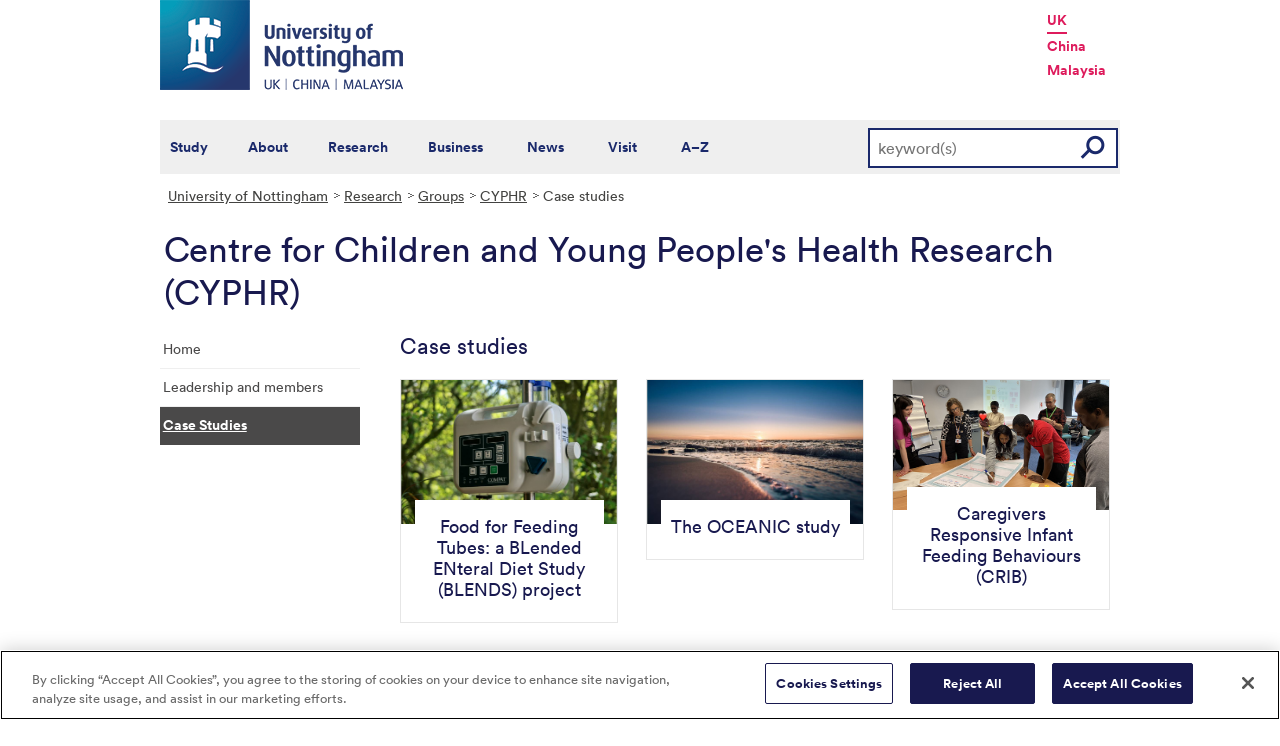

--- FILE ---
content_type: text/html; charset=utf-8
request_url: https://www.nottingham.ac.uk/research/groups/cyphr/case-studies.aspx
body_size: 12548
content:
<!DOCTYPE html>
<html lang="en-GB">
<head><meta charset="utf-8"><title>
	Case studies - The University of Nottingham
</title>
    
    
    

    <meta name="GENERATOR" content="Contensis CMS Version 15.5" />
<meta name="Description" content="Publications in the Bio-Instructive Materials research group" />
<meta name="Keywords" content="Bio-Instructive Materials Institute,Publications" />
<meta name="ResGRTColour" content="#efefef" />
<meta name="ResGRTLandingPage" content="0" />
<meta name="ResRPAHomepage" content="0" />
<meta name="WelcomeCompulsory" content="0" />
<meta name="WelcomeInductionProgramme" content="0" />


<link href="/siteelements/stylesheets/2010/global.css?version=9486408" rel="stylesheet" type="text/css" />
<link href="/siteelements/stylesheets/2010/internalstyles.css?version=9483617" rel="stylesheet" type="text/css" />
<link href="/siteelements/stylesheets/variations/research/researchgrouptweaks.css?version=9324677" rel="stylesheet" type="text/css" />
<link href="/studentservices/styles/studentservicesstyles.css?version=9431609" rel="stylesheet" type="text/css" />
<link href="/SiteElements/Stylesheets/Variations/content-cards.css?version=9575280" rel="stylesheet" type="text/css" />
		<script  type="text/javascript" src="/WebResource.axd?d=PjUm9HYMtFaBv1w8LgD13UIzsrcgJRMlHl1KVAzF2AgEiZAQn_RB8q1D-OpipawIamHu-r6UwDtePXpIVa2V6pnJ_gcL_OhkiR9WkXq50FLfVzbD0&amp;t=639039886149830248&amp;build=171154"></script>

<script type="text/javascript">
//<![CDATA[

if (typeof(window.$j) == 'undefined') { window.$j = $; }
window.$j.register = function(name) {if (!this._components){this._components = {};} this._components[name] = true;};
window.$j.isRegistered = function(name) { if (!this._components) { return false; } return !!(this._components[name]); };
window.$j.requires = function(name) { if (!this.isRegistered(name)) { alert('JQuery Extension " ' + name + '" not registered'); }};
if (typeof(jQuery.fn.setArray) == 'undefined') { jQuery.fn.setArray = function( elems ) { this.length = 0; jQuery.fn.push.apply(this, elems); return this; }};
//]]>
</script>
		<script  type="text/javascript" src="/WebResource.axd?d=OozuXO3CZcznY5_HBlD7JEA9F2qGhlrX2IhwQFN-lrgXHPhEZ-7U6izA47dbImOlSiTgFs0MfMjS0MV2U9KsPmRtVPG6g9DO9a32a6Rjpgbh3OhyI3oSuowv6xRcWgMLgKWOyQ2&amp;t=637711427225386932&amp;build=171154"></script>
		<script  type="text/javascript" src="/WebResource.axd?d=dJpsuNwIlB8SqOiyKI8E5NW9X0o0Hp_bk2Lau5pP-uHonWeSUM4BQp0rnTdv7Pkz3MbZDlypsFTWpWUQ4oFf9x0eaV982p6pEygy3KfiKUAzBOiq2jnHgW4vO75CDvnCAca_nA2&amp;t=637711427225386932&amp;build=171154"></script>
		<script  type="text/javascript" src="/WebResource.axd?d=EbKF5YBj5urLPemy8r6DWgZPmLoHMtWQ7IVVgYLAAchuAN6HBVaHzcWEklWQlH210i0PVs0slT2-FU3qAcqfoCDAOjpUmySSucDo9Br9Wwz5xU2hc_JYnItHlP9FFy1fR3xhaQ2&amp;t=637711427225386932&amp;build=171154"></script>
<!--
ControlID:__Page of type ASP.research_groups_cyphr_case_studies_aspx has set the maximum duration to 3600 seconds
Cache Enabled using rule ControlID:__Page of type ASP.research_groups_cyphr_case_studies_aspx has set the maximum duration to 3600 seconds
Cache Page Render Time 19/01/2026 03:30:04

--><meta name="viewport" content="width=device-width, initial-scale=1" />
<!--[if lte IE 7]><link rel="stylesheet" type="text/css" media="screen" href="/SiteElements/StyleSheets/ie.css" /><![endif]-->
<!--[if lte IE 6]><script type="text/javascript">document.createElement("abbr");</script><![endif]-->
<!--[if lte IE 6]><script  type="text/javascript" src="/SiteElements/Javascript/jqueryifixpng.js"></script><![endif]-->

<link rel="stylesheet" type="text/css" media="screen" href="/SiteElements/Stylesheets/Responsive.css" /> 

<!-- OneTrust Cookies Consent Notice start for www.nottingham.ac.uk -->
<script type="text/javascript" src="https://cdn-ukwest.onetrust.com/consent/8d94c393-ee7d-4ad5-95e8-bc88408adffd/OtAutoBlock.js" ></script>
<script src="https://cdn-ukwest.onetrust.com/scripttemplates/otSDKStub.js"  type="text/javascript" charset="UTF-8" data-domain-script="8d94c393-ee7d-4ad5-95e8-bc88408adffd" ></script>
<script type="text/javascript">
function OptanonWrapper() { }
</script>
<!-- OneTrust Cookies Consent Notice end for www.nottingham.ac.uk -->

<script type="text/javascript" src="/SiteElements/Javascript/aadatalayer.js"></script>

<script type="text/javascript" src="/SiteElements/Javascript/global.js"></script>
<script type="text/javascript" src="/SiteElements/Javascript/internal.js"></script>
<script type="text/javascript" src="/SiteElements/Javascript/uon-ui.js"></script>

<!-- Responsive LeftHandNav. Load the plugin  -->
<script src="/siteelements/javascript/slicknav.js"></script>

<script type="text/javascript">
$(document).ready(function(){
if ($('#main').length)
{
 $('#NavDiv .sys_simpleListMenu').slicknav({
		prependTo:'#main',
  allowParentLinks: 'true'
	});
}
else
{
 $('#NavDiv .sys_simpleListMenu').slicknav({
		prependTo:'#toolBar',
  allowParentLinks: 'true'
	});
}
});
</script>


<link rel="stylesheet" type="text/css" media="screen" href="/SiteElements/Stylesheets/Variations/Research/slick-theme.css" />
<link rel="stylesheet" type="text/css" media="screen" href="/SiteElements/Stylesheets/Variations/Research/slick.css" />
<script type="text/javascript" src="/siteelements/javascript/research/slick-min.js"></script>
<script type="text/javascript" src="/siteelements/javascript/research/uon-research.js"></script>

<!-- Google Tag Manager -->
<noscript><iframe src="//www.googletagmanager.com/ns.html?id=GTM-TKR69X"
height="0" width="0" style="display:none;visibility:hidden"></iframe></noscript>
<script>(function(w,d,s,l,i){w[l]=w[l]||[];w[l].push({'gtm.start':
new Date().getTime(),event:'gtm.js'});var f=d.getElementsByTagName(s)[0],
j=d.createElement(s),dl=l!='dataLayer'?'&l='+l:'';j.async=true;j.src=
'//www.googletagmanager.com/gtm.js?id='+i+dl;f.parentNode.insertBefore(j,f);
})(window,document,'script','dataLayer','GTM-TKR69X');</script>
<!-- End Google Tag Manager --></head>
<body>    
    <form method="post" action="/research/groups/cyphr/case-studies.aspx" id="form1">
<div class="aspNetHidden">
<input type="hidden" name="__VIEWSTATE" id="__VIEWSTATE" value="dbDSfuHw1Gh0+FxXLZIvdM83p8y+s2RB8b/JyC8s3JxQkrKQAVFPabEJS8cmip6jW/E0rnin3EGbZ31VNG2wC+/0zgDe9xRDk1hBIOn7OYOCzwoFw/FhpYIjXvPoAsMPyBI6otsgWbJnd1hOZEc0dAOIeLz0f+97u0RahuJHmvC5n9iFDyyNm4x8AaU7/P+KKNCMzvO+ggg094ONe2mtSq+CoRQilb+GEj50pyoxAq/5SYIGcrc07OGYs6Adh/Zwutg2E0p5wsvv7vj8M9fvF7v5gCF/J1W4K3zbuJ5bFgFEbqJ3jt/d3hxKvZ5iVdoZVN+56elgPVTRvVSQorxS8P3wj6MMlHZ/97qLz+wN7MPcnf99yohhGPrd0x7P1R0eFU0HZUfSckES+/jmnWmjJ9n6k2nRhT0/2yNGK6zSbRW+i4T1eVMpik+o1bgDwwUFY433aZFv9cVLalW/rU6OcviTZfxujnJ1uLzLg1kvUzLmve/xuCofFuCCNzpgGk+iP+tpsHeKWOEMqGdWJZ4LFFMtKSf3CTvte1h3EaGTAf2S5cohoeX7T4aqg4cUiPyq4OcpYreMPfg5s/tYWezKNIJQmlNlW4srjXgBA1YRHeQTowocpbv3Q1q8sIcRsnvq/[base64]/RpCBbHbHNjjQNmqlyvBX/AEUtcBe89DL5N1hybJ0M5VzVrbSdgl4itz+IMJmRVrUxoQGxea5isb9skF4HQOe6DKvuK32o2FntsUsxU9b/IgRPKvxzvHa+fxWq1Q8VIT4TNwbZtK1t0G+Bsk/nPApaHVY7v1GHXMiI12PFM5ygsRmv0QriV9pfKk6+JZpn7jRbvNlrukPotuE9HO5nGkB4vnQouVNmZCMegT/opQLevwZve4ojSlZOnKtytSKNrub2tc9XN/d109JxZp4DQHHdVnLm3wDYwgDi1yWdQIQLhwN2IJ1JY7vqXe+BWvlSdHUBoMdD3Q/bbXxv44/2844oWPSwFgxcrcNyhykDDXjQ/SEybnGz2gUlzohKV/05nWakEbi6V7fwHLXHotqzC/GroYyqt6d/ioUmcfbLDjCruEfJH5/+uhugD0692hGQy+TMH6o2sAzoKr8sD0vAUtw/TzpU+E0UvWxem27MsNctedfi4xsxOQCBkCFfP1NOlBZ9SBJGT0WO0TI0cWTT5FClHx7WHT1GydbZJ/PuhTow0RnMyBFrVufIDqmyFbB0UZNitkcCKo3K8zcyqo97lEQr5ZBY/G1tm/dXqKV6l7iWNiHxywRXETxQ+epX550CrWeV3+mLt9X2ClP6rnxCUzyTnQuK8iHBIsFNfEvH/9bDZGr3JYLPtUcWD25a6387etz+YlSuJOCr4myKOXto+7BkLPpITqvI0TpQG1XaAk7Ct6pBE4uw8TK+G1y6XtnQZIerMkb5BznH1nxxJ03xT7f9xUYOISQeJO08DepXimbUrgbecq1DXCdv7hiT/c3A+jPhIDfxmKeSVYIz3eTIRrrI9Ok/X0DC0BGSjyRN4jk5uVk08XcN1exB56f2AKjMsaGvTB6Tv4+8SAZHn1uqjchmKAK9c7yNZmTaddEr9Anc4mzCkcd7mIaQeF6EDNfaAO2xZ5XxqSPS4pdTs6am3DGRgJn82EbS2roF5vFzgTcjwkVgRogyncwXMIecco/oLzOKVc+kaX/QkAe17exchmGnGogjH9RAMycqBRHQOSiCs/3/vgnaB1X5ogt9oOfIl1WhlUn4kMisjX+15jINV7oUBiLXz2/[base64]/[base64]/mTDnKBS193cQlDt7B1VuHTRAT5wKz0BPzybLUsyBc/+Dn6X6pY35U+PMdvL9TlXPnkSOvoEcx5ZJU34AFLeBpgVMflAkEPc7fqZLsqugMCdUqGNiTQVRfYBzMdAFJ9f371F95FrJfdAm/qbzBJkr/s5P3XF15bkmkl1D7OtDyE3vr1cZrvPm5DATfgI+0a3NRCA1DZgWJ0fk8fvvtw56OP2u7pGI0/eZRkMDnmfpNwSCHUXfH2NZnaUaduHSHfwlwwCHcBZn2SU6dPDA47bexX2Aq4XeEm0h7PiJrHcqEU0HfW8iNeAHxD4rqx1HhKOD2d5Awk4DaMb6/gudrBZk/02UvKtBRKvr1Ycgkavg0hH2THQ8Ld71UtPuku85sE/lFtCTneBLwrLkOKBZsE/Z0eQvbTljiPCb5YbcIrxx6mG4sMtiNfKtMtkd+sqStcIAQW7gcAlMSlJuqSnQI027lfOYzwbdpVCj6qpQxFRVxB0lnXSkET090wpqazYm64MoIuNYd0/5L5KcDrkbCiSMtzQeNhRRPsMEFkJMmYOFSYcI8H23d0zb/mkQEmTjm3pgP/bri8QHzwyjMy0OpXmCzkH+HvV5RX66HTmHXNYA3bkl1LvndP726t/h7GE6rJ3EaeI2Ffm52rxXVsG1jyCYCQrjIOiAq8C/ngMWocB45LAmy3/9rRafPCx2esN6q0T1szGVWG0e8XPf+8EnerxyJHLQ1Lo3MPzyMGsqZXyQFMOxgyCqlCu+HxCIKAqCEu1qWr7yrPXMMnzT6OzN/3LFlBmnXY1Ct7jhnaPD76PRXB60q+jWXDlxnHD1QHcRVpROfGzcLLwXQ5bndIXqkBqx9HLo2/tt6eqGH7GXWE/[base64]/sqpj7Z8AKm0sXFeNdCtO3xwFDQjnDyDq2IKQcUoWu+yWBzilItcLJ/5m6Vsv1rmQMTpRqijrFvteJV8p34XJ2qizJ90VyaUkPdiSqiNCHioCE/jo/a51pFrdNyy4LWvfRtG7XcqzpHm+wyLIXceM8cXhEN2mhfKGrSG1jou/[base64]//l+2ezbyG1NJ+Ev5B3JVWI2OLlcjzSuLf00v9/[base64]/Vh6pFIpw8pCdQi9u5y67jXOwJ47vTFc6wV582M7iwOrUuOHZmffu5d6z1SD34E9MALSCp/d2GemDxozyFhDTPdnCFJfstmV4rZj9PXdqNIlNHllqIZzP5Kz2rPUW/wyOZ78sLP8Od/C9v2jyR7ComCQX6dUDSbUR/[base64]/c/ZamXnKkcEOunSep4nVf4nkLR55UZEbj3d1ADZYfK61iA3bp6v0fU6NpaJsC2Ra4JsDVjFt8GOzYk1REs/lP7UjG1XjudSEVU7/lh5ji3mdnzlRHLDIwfewSvGjOydpDm3cmVuU5pFZdmltnUSUBF0U87VQer9k5885dpU6ZYjDKvgr4zL/2PwobXRPA6OBSdW+LKc5G02wysroBxDyzB1P0DCT+IjNb7TwLbFTv7WbwXaYE6cxXNQ2QPTTxKFF1Smd2OUxCV17L3Y+4MK5OZM2ueSt+HAsI3VCBtUBZqKCI2f/wQgDxkcNIVeIT5HqPktdOID3PucTkRS+ZYSA/jMWSA2aaO4Eybl73Gyzdv5Q+Pn25dH0w9g7FY4tuUwpsZc3wastuOmaL8DblrIsTLR73yTpwnbgoIFgUzx8mLneH4tTwzbgFu9Nt79vILiqjiZf9e6ohYVk+viM8G/d1Ts8tMviocLNNjwXX16GIh88+HZ+a8ruCSkRFbRH8V8JcZ4n+jHOvCn92cHquuI+XIeE2vkg4zNyiJQJ6v54EuPeVS4yM80QKgYEEt4UQ63P/rKNG9zf84tJ5bQY+rSdp/M3wvlj2JphIPFcRdglRNt31eHWP+qnr3ugMQpFS759vPGNSmi+791TqyRwvZSOwbf4SOS+j4PfiM2K7LUJ87mAAll/PGAhLywHfOfv1T6NdSiUSSLcMnhjjtHpkZlWQbA9gZWgewVzE6zlQHCBjR2ckJ4z4hb939qsuyB7ERDvMpAhaxLbQrO0jlGyfUEUdTcd8NnuscFmFfX4kD3Oh1AYaplU9wew9QAnWgVqTXze21tdcKJVlAuZ7gMtA3K5YHFY2pa6XoKCTZv7KB0L/ao6t1QpsDC3HN/Ylj8T/W2ip1P1ZuXHaiTsjd1JVBfy51dUgLAjPm86EhNNlERlSSysXLkxW8I2xMNNj10SYx8uiC+NkpU5kGqr/GnRXc7BmO8aobQiToX4K8i7jF4mE/WnLCDKXMbLeWiqv4cT7bBX3uWDTJUcdChE6j46w/SucMa8R3ced5n7nPtVjeVBNWMywnf+jJvGP6YzDsW5mJTdnbhhW8CgtRptmXqZAJ8oQuerp8nv6QF+PCyA1OD9NWO8W7XTGk3IgVlMEuWPwd8y3EqhMM+3aSftOZ+WWSuKhpiI++kADvkJb/v3WZfJkyiN1Lt5Tv3e0i0xusnrKv3eN6juSBcBQOLG6b44CKmD3vTXBhiw05redDWjC3D7fG880lANUwMJMyGWNWnQdhclJMSmNHTMCT8Kq9zZjetxvmQOsbD/D+hkrezKI7cSn6p78NLXGKYR85953H4tX/Ci6WSJK9XgIWkg9DvnEklmRrhqigIAnkmNhD+hRICqaAlYj7bg2RjkqUNrFa1UioX2mVP1HPBf/XT55KiAcScFwY+R8+BQJJQgJvNqHuSHu2QA9eVNuy9/y5J7rRXvCEnJVluzt/YUqgKXEmFI1q3PRD/DSFRQ7flFnRTvcUA4UdIvpM8CmDTSLaXosweU6GAlX1zdQSavlvyDgNnHLRj2TgFnHWvDR5mElMcuarLlsV/03zdQZf+nNZ4Q0KdqfwN3Z42vVM3q8ADX9EPh1Gb0SK7GztwGsVMY1rFb4+0PQOBM37iA+J0bByecudeyNsrgyqN8Mx5f0KZM3Co/rqFkJM27j5biygNxPq/m/ZbMVpL7fc1+ZFABKRW8H3Kfo6FJT28PSNq8YP5z/KEPlDQFLPkukMxRSF0Rqs3XwJhlSoi/xvY2eHBo0pJI0zZ6UPtqIoFmaQXJa2nptTJGoyP1Yk/7YD9njuVfzDSCxWYfZoTTv5EqtxueaUcaddD3TJZCY+BQd560viYU4xpuP7n7mAnDrVdtAECywjJUlBM0UIrNY4uchg25in3r9KSIj1VdfyLI6tN42VY6hU+MSy+6/TuNyGddrBG0Xkev8ZgvVTCzCavsltufHhXuJu+o2EG//hwfU9M0KNRup3x9pjAcXvb+Ed9Kqe1u9cBzcnHfwR7EHahjHBjjRJGvQxvfl8kO1z3/lo0GDnJfjjNa53M4t2BfXFuswQWGqSAv4BxuavsIw9zo7a1Cw4FC+8G1B1493b0RiyTQp0LSml3kxZn3b4S0snGDw3R4uQU5zmzf2AkNvFd/458Z/omF4T1aIbKJsGyrDyoL4vlFcoZQDK9OZMilfds7aYGdoi23ka2uW0LLqbExAZHhOkpBEC5BfUZnxZD2xwpqcQLexPhtvyx1ructfNFACdQ242bUau1BNZpEoFiwWdN0a+YV2nITOmU8roLEmLITedGklntuqu3B/mOlZ9Kd/SG4VY0TtvbUv8Qjvgjk2B4WH+1lXH3jLlhjqouv5+jH+3JrZLnDF1y8gdf01GmpnYOe3nrlp4Xl4M6RUnUZoXrqiJGPALcwlnXbv+2W4O6D4XvzkSOd4lqM1J70stfJSpjcRIDuwd5DtEhJo91hjpS2LQZNCn4CkfECZJteerLCpBGA0sZnGm1MGd1xIJO/pvskT1ddyONfetM8RIIilP+DzlWkP8GoDKS4tACxlS3+NHeruqx1kCTdnOC0UG+ZaqlZ3MJLhoFuh/9WVcYTm4n8kypAvo5zjDkcaLhZ/3Wll//WJJynNz9BZReIc51E6l4KRq67ILxhaZA5Eqyfi46Jdr2TTXL0/MTFokabx3b0gc87LhSEcOfds8IBJnT0hz2lzfTvX4yAnUDRRbojk5O/LVBULKtA+cq/S4XF1jplMcEQMHiv3qFaaC107aPkAPop//sahYMG0cvqTffXvLCnOg6bOsUO4l/7YVx1qZtt2HRsIf9IA/[base64]//L13pF3ztU1m58Lsq73EEhZIPk4sdkOVlHPyYyi2s1/iRQidQNf7z/A8WWz4KPcsnLyKXB2tPBPtZhKSsLvbjSgARCwk83vFvYVV7bVl8hrhThgNs+BKWP+N+Vw/tZmgT5FYJY15cgThcpif4pjgSR6FPFkB9ddjWGfI0L8Xzewlutwl8ePSdiW43pY8TIeMFSlASK3v9gXvOBJEKltQt0z42j9pa3jZtpAA4X1bkhxrwpnhygtNUkDJ2pn1EATQvqsbRg9ZBKCY8b6uiP9LIfkV82q29/tyttPVKzwDDXZLnlMu6HACdfxKXdQynyuKJEc5Osmp6gqgdBbDRRzYCxptNISwG12X+zO5v1P2NL7gzeCK7Qf2266TuYz8/SLl0q4VlfB8aKgkxDDAlDjJPMVyPN97BOtMQ7c8ExL0CVaZNlDzj1YNaube8wFtKwX1m3X50iNX6HrdguqQyB58QR23wBHu2i94IfM8t4I3DXp2DAbmQ9EM6EZdhs+EjzlvKUPThReNO/WzVIbBS/U4d7+boNI3gGmoQNAkSnM6S1aAEVqaUQBHITLTIUjKKNJUFAsBIyyT3h9qZfxSo4sUYzSL8/c4+rkebnwo40n57Zot2uBa5msTz/1BFu7UQUhFxB9aUGoAr3cgRENihpoylRBEIXqDjcnMr733VEHs6ce/y1sU+PSmlTXjUJ64OTD3pHx7Qj3IeWOADYd/pVsywFtkZb/lmf+JbqFcnbQKDrtjhfG2g26Tz8s/OJJNiWWxVMTWV3hR2R2mERhO6XbFgStpI5e5Bz8nkbGSaJFrJq3AmfhQAVwT3Ee7j8dmIaUlwxJYr4jE23LR/WYSbI0rKKGedJUtjMBhkK/+kGqQsoWiBpTIlU7WLIcFN15fx1B6NgDInII82oACo5+jDQh3eczztbGI9CXOqPbLUbxL57i6siCcQJx/dCSgLac1PGsn4bVfzwQTVkWI4V9WTid8e+U8FjglzDVj+deiRLONPTcchBp9tIE33Pgxxt1qu+prapmYPSquXNELmT1WBvJ+OgWpvSvjERXG7935T2vyfQrwQZHN4JGEtGDYlbMzM+/xsduj7sclOmoDbYyYdH3hmtgCKM1+KY3DzfbxrNvzvWkvAexG90ydNq2CSABRs1IWcNrGSciXhoLwoK1DAlMEh7CUFdg+o3q+9uO7D3gg1tEGPjwt8ZmAIKZZuX4voQMxhasOqcPUBLEnnTotja/SKWIn3tS3hEzoVSK8156I+nEfWcWaREo11aRmyPa/irmjLovZSdvzqUjY1HvoI0tBuCYxIXwYDscCw0/xWWbhgkT7AayzTrq6KAR56YthQdGMgv1PZcU8gLxarmydwDKq+v/g3Te4zZdEnWEvv5cP9s8PmURU7JTPBvdpnqGCMwqecHUiywi3eXIv6KPPXDwwtObUXkha2dIL9ZPvMErR7RO8g9Zb3v9Ux3mYiRT+6DGs6D3W6CxyjIiUgnnEX05j0Q6ifuYTlX7N//OLvo3D7ThCeCJs0geh86QXv3axEwpI84L1ZMXCCX9FJRPYG/5NC4eYuXnKm/J/OySJzbRbDkoNkL3ltSOJtYyBXgSAp1Ow0lR/r4HljQc6cC4tLKfK4+0lEGPscP2YkcF8ExIzzz9n9eYu2QbQSCNFt8lPxfSTICA8g1Dukyrl7CfOk69lnbmCWIU9R7nG6y6xwbiHRWV1bJjn6Uo6p/wc0gZTNzJkExqPp6" />
</div>


        
    <div id="wrapper">
<div id="container">
<div id="pageheader">
<div class="sys_inner">
<div class="logo"><a title="University of Nottingham" class="sys_16" href="http://www.nottingham.ac.uk"><img alt="The University of Nottingham homepage" height="90" width="243" src="/SiteElements/Images/Base/logo.png" /></a></div>
<ul class="campuslinks">
<li class="sys_nottingham"><a class="sys_16" href="https://www.nottingham.ac.uk/">UK</a></li>
<li><a class="sys_16" href="http://www.nottingham.edu.cn/">China</a></li>
<li><a class="sys_16" href="http://www.nottingham.edu.my/">Malaysia</a></li>
</ul>
</div>
</div>
<div id="nav" class="sys_cf">
<div class="sys_inner"><span class="sys_menu-title sys_menu-toggle" data-text-swap="Close Menu">Main Menu </span> <div id="menu" class="tempnav"> <ul style=""><li> <a href="/studywithus/" title="Study with us">Study</a> </li><li> <a href="/about/" title="About the University of Nottingham">About</a> </li><li> <a href="/research/" title="Research">Research</a> </li><li> <a href="/workingwithbusiness/" title="Working with business">Business</a> </li> <li> <a href="/news/" title="News">News</a> </li> <li> <a href="/visit/" title="Visit our campuses">Visit</a> </li> <li> <a href="/utilities/a-z/a-z.aspx" title="A to Z">A&ndash;Z</a> </li> </ul> </div><span class="sys_mobile-search-toggle">&nbsp; </span>
<div class="search"><fieldset>

<div class="sys_pressanykey">
	<label for="searchInput">Search the website</label>
  <input name="searchInput" placeholder="keyword(s)" id="searchInput" type="text">
  <input name="searchSubmit" value="GO" id="searchSubmit" class="sys_submit" type="submit">
</div>
</fieldset></div>
</div>
</div>

<div id="breadcrumb"><strong class="sys_youAreHere">You are here:</strong> &nbsp;
<div>
	<a title="Go to University of Nottingham from here" class="sys_0 sys_t9259776" href="/index.aspx">University of Nottingham</a><a title="Go to Research from here" class="sys_0 sys_t9307745" href="/research/research.aspx">Research</a><a title="Go to Groups from here" class="sys_0 sys_t750674" href="/research/groups/atoz.aspx">Groups</a><a title="Go to CYPHR from here" class="sys_0 sys_t750674" href="/research/groups/cyphr/index.aspx">CYPHR</a><span>Case studies</span>
</div>
</div>
<div id="pageTitle"><strong class="sys_schoolHeader">Centre for Children and Young People's Health Research (CYPHR) </strong></div>
<div id="toolBar">

<ul class="sys_right"> <li><a class="sys_16" href="javascript:window.print()">Print</a> </li></ul> <div id="SocialButtons"></div>

</div>
<div class="internalnavigation" id="internalNav">
<div id="NavDiv">
<ul class="sys_simpleListMenu">
	<li class="sys_first"><a title="Go to Home from here" class="sys_0 sys_t750674" href="/research/groups/cyphr/index.aspx">Home</a></li><li><a title="Go to Leadership and members from here" class="sys_0 sys_t750674" href="/research/groups/cyphr/leadership-and-members.aspx">Leadership and members</a></li><li class="sys_last"><div class="sys_selected sys_currentitem">
		<a title="Go to Case Studies from here" class="sys_0 sys_t750674" href="/research/groups/cyphr/case-studies.aspx">Case Studies</a>
	</div></li>
</ul>
</div>
</div>
<div id="content"><a id="TopOfPage"></a>

<h1>Case studies</h1>


<div class="sys_threeColumns"> <div class="sys_one">
  <a class="no-underlined" style="text-decoration: none !important" title="Read the case study about BLENDS" href='/research/groups/cyphr/blends.aspx' >
    <div class="card">
      <img alt="Image of a feeding pump" src="/healthsciences/images-multimedia/cyphr/feedingpump.jpg">
      <div class="card-section">
        <h2>Food for Feeding Tubes: a BLended ENteral Diet Study (BLENDS) project</h2>
      </div>
    </div>
  </a>



<script>
  $(document).ready(function(){
    $('.card h2').html(function(index,html){
      return html.replace(/~/g, '<br />');
    });
  });
</script><noscript><p>Browser does not support script.</p></noscript>
</div> <div class="sys_two">
  <a class="no-underlined" style="text-decoration: none !important" title="Read the case study about OCEANIC" href='/research/groups/cyphr/oceanic.aspx' >
    <div class="card">
      <img alt="Image of a sunset over the ocean" src="/healthsciences/images-multimedia/cyphr/oceanic.jpg">
      <div class="card-section">
        <h2>The OCEANIC study</h2>
      </div>
    </div>
  </a>



<script>
  $(document).ready(function(){
    $('.card h2').html(function(index,html){
      return html.replace(/~/g, '<br />');
    });
  });
</script><noscript><p>Browser does not support script.</p></noscript>
</div> <div class="sys_three">
  <a class="no-underlined" style="text-decoration: none !important" title="Read the case study about CRIBS" href='/research/groups/cyphr/case-sudies/crib.aspx' >
    <div class="card">
      <img alt="Caregivers Responsive Infant Feeding Behaviours workshop" src="/research/groups/cyphr/images/crib.jpg">
      <div class="card-section">
        <h2>Caregivers Responsive Infant Feeding Behaviours (CRIB)</h2>
      </div>
    </div>
  </a>



<script>
  $(document).ready(function(){
    $('.card h2').html(function(index,html){
      return html.replace(/~/g, '<br />');
    });
  });
</script><noscript><p>Browser does not support script.</p></noscript>
</div></div> <div class="clear">&nbsp;</div>

<p>&nbsp;</p>

</div>
<div id="bottom">
<div class="sys_content"><h2>Centre for Children and Young People's Health Research (CYPHR) </h2>
<p class="sys_left">The University of Nottingham<br />
	University Park<br />
	Nottingham, NG7 2RD</p></div>
<div class="sys_corners"><!-- //--></div>
</div>


<div id="footer"><div id="HomepageFooterLinks"> <div class="sys_inner"> <div class="sys_twoColumns5050"> <div class="sys_one"> <h2> Legal information </h2> <ul><li><a title="Copyright " href="/utilities/copyright.aspx">Copyright</a></li> <li><a title="Terms and conditions" href="/utilities/terms.aspx">Terms and conditions</a></li> <li><a title="Privacy" href="/utilities/privacy.aspx">Privacy</a></li> <li><a title="Posting rules" href="/utilities/posting-rules.aspx">Posting rules</a></li> <li><a title="Accessibility" href="/utilities/accessibility/accessibility.aspx">Accessibility</a></li> <li><a title="Freedom of information" href="/governance/records-and-information-management/freedom-of-information/freedom-of-information.aspx">Freedom of information</a></li> <li><a title="Charity gateway" href="/governance/gateway.aspx">Charity gateway</a></li> <li><a title="Cookie policy" href="/utilities/cookies.aspx">Cookie policy</a></li> <li id="ot-sdk-btn" class="ot-settings ot-sdk-show-settings">Cookie Settings</li><li> </ul> </div> <div class="sys_two"> <h2> Get social </h2> <p> <a title="Get Social with the University of Nottingham" href="/connect/">Connect</a> with the University of Nottingham through social media and our <a title="Go to our blogs" href="http://blogs.nottingham.ac.uk/">blogs</a>. </p> <p> <a href="http://www.facebook.com/UniofNottingham" title="Find us on facebook"><img width="22" height="22" src="/SiteElements/Images/Icons/icon-facebook.png" alt="Find us on Facebook"></a>&nbsp;<a href="http://twitter.com/UniofNottingham" title="Follow us on twitter"><img width="22" height="22" src="/SiteElements/Images/Icons/icon-twitter.png" alt="Twitter"></a>&nbsp;<a href="http://www.youtube.com/nottmuniversity" title="Watch us on You Tube"><img width="22" height="22" src="/SiteElements/Images/Icons/icon-youtube.png" alt="YouTube"></a>&nbsp;<a href="http://www.linkedin.com/company/university-of-nottingham/" title="Join us on Linked in"><img width="22" height="22" src="/SiteElements/Images/Icons/icon-linkedin.png" alt="LinkedIn"></a>&nbsp;<a href="http://uniofnottingham.tumblr.com/" title="Follow our Tumblr"><img width="22" height="22" src="/SiteElements/Images/Icons/icon-tumblr.png" alt="Tumblr"></a>&nbsp;<a href="http://instagram.com/uniofnottingham/" title="Find us on Instagram"><img width="22" height="22" src="/SiteElements/Images/Icons/icon-instagram.png" alt="Instagram"></a>&nbsp;<a href="http://e.weibo.com/uoneao" title="Find us on Weibo"><img width="22" height="22" src="/SiteElements/Images/Icons/icon-weibo.png" alt="Weibo"></a></p> <P> <A title="View our campus maps" href="/about/visitorinformation/mapsanddirections/mapsanddirections.aspx">Campus maps</A> | <A title="Contact The University of Nottingham" href="/contact/">More contact information</A> | <A title="Browse our current job opportunities" href="/jobs/">Jobs</A> </P> </div> </div> <div class="clear"> &nbsp; </div> </div> </div></div>
</div>
</div>


    
<div class="aspNetHidden">

	<input type="hidden" name="__VIEWSTATEGENERATOR" id="__VIEWSTATEGENERATOR" value="15A50463" />
	<input type="hidden" name="__VIEWSTATEENCRYPTED" id="__VIEWSTATEENCRYPTED" value="" />
</div>
</form>
</body>
</html>

--- FILE ---
content_type: text/css
request_url: https://www.nottingham.ac.uk/SiteElements/Stylesheets/Variations/content-cards.css?version=9575280
body_size: 588
content:
body a.no-underlined,
body #wrapper #content a.no-underlined{ text-decoration: none; }

/* Content Cards */
body .card,
body #wrapper #content .card {  margin-bottom: 1em;  border: 1px solid #e6e6e6;  background: #fefefe;  box-shadow: none; color: #0a0a0a; overflow: hidden;}
body .card img,
body #wrapper #content .card img { transition: transform .2s; max-width: 100%; height: auto;}

body .card:hover img,
body #wrapper #content .card:hover img { transform: scale(1.04); }

body .card > :last-child,
body #wrapper #content .card > :last-child { margin-bottom: 0; }

body .card-section,
body #wrapper #content .card-section { padding: 1em; background: #fff; position: relative; }

body .card-section h2,
body #wrapper #content .card-section h2{font-size: 1.3em; background: #fff;	margin-top: -2.3rem; text-align: center; position: relative; padding: 1rem .5rem 0 .5rem; margin-bottom: .5rem;}

body .card-section p,
body #wrapper #content .card-section p { padding: .5rem 0 0 0; line-height: 1.6; }

body .card-section p:last-child,
body #wrapper #content .card-section p:last-child{margin-bottom: 6px;}

/* full width template fixes */

div.generalFullWidth-content a.no-underlined .card-section h2 {
    font-family: Circular, Arial, sans-serif;
    font-weight: normal !important;
    font-size: 23px;
}

div.generalFullWidth-content a.no-underlined .card p {  color: #10263B; text-align: center;}


div.generalFullWidth-content a.no-underlined {
    text-decoration: none !important;
}
div.generalFullWidth-content a.no-underlined:hover,
div.generalFullWidth-content a.no-underlined:focus {
    text-decoration: none !important;
}

/* make content card full height inside column (new template) */

@media screen and (min-width: 768px) {
  .sys_one .no-underlined .card:only-child, 
  .sys_two .no-underlined .card:only-child, 
  .sys_three .no-underlined .card:only-child, 
  .sys_four  .no-underlined .card:only-child,
  .sys_five .no-underlined .card:only-child,
  .sys_one_3070 .no-underlined .card:only-child,
  .sys_two_3070 .no-underlined  .card:only-child,
  .sys_one_7030 .no-underlined .card:only-child,
  .sys_two_7030 .no-underlined .card:only-child,
  .sys_one_1585 .no-underlined .card:only-child,
  .sys_two_1585 .no-underlined .card:only-child,
  .sys_one_2575 .no-underlined .card:only-child,
  .sys_two_2575 .no-underlined .card:only-child
      {
      height: 100%;
    }
}